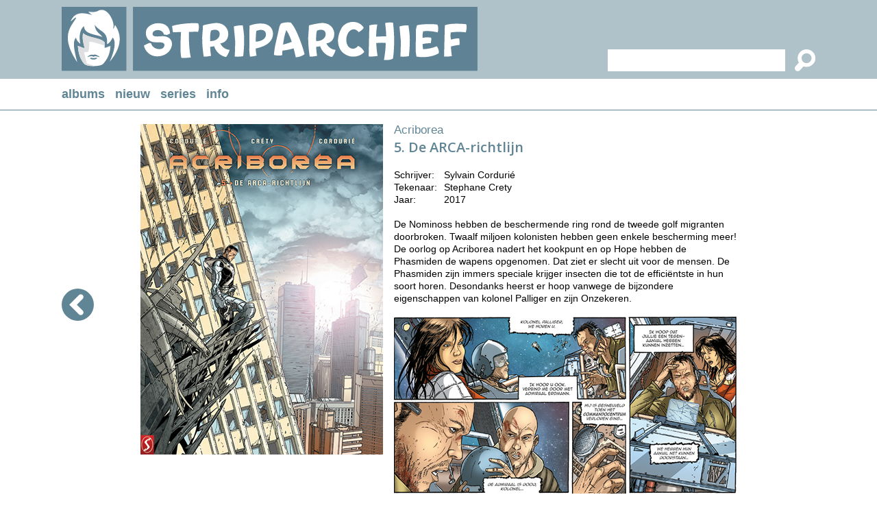

--- FILE ---
content_type: text/html
request_url: https://www.striparchief.nl/a/1184/acriborea/de-arca-richtlijn
body_size: 45520
content:



<!DOCTYPE html PUBLIC "-//W3C//DTD XHTML 1.0 Transitional//EN" "http://www.w3.org/TR/xhtml1/DTD/xhtml1-transitional.dtd">

<html xmlns="http://www.w3.org/1999/xhtml">

<head>
<title>De ARCA-richtlijn | Acriborea | Striparchief</title>

<meta name="description" content="De Nominoss hebben de beschermende ring rond de tweede golf migranten doorbroken. Twaalf miljoen kolonisten hebben geen enkele bescherming meer! De oorlog op Ac" />

<meta http-equiv="content-type" content="text/html; charset=UTF-8" />

<link href="https://fonts.googleapis.com/css?family=Open+Sans:400italic,600italic,400,600&amp;subset=latin,latin-ext" rel="stylesheet" type="text/css">

<style type="text/css">

a:link		{color: #608595; text-decoration:none;}
a:active	{color: #608595; text-decoration:none;}
a:visited	{color: #608595; text-decoration:none;}
a:hover		{color: #608595; text-decoration:none;}

a.grijs:link	{color: #DDDDDD; text-decoration:none;}
a.grijs:active	{color: #DDDDDD; text-decoration:none;}
a.grijs:visited	{color: #DDDDDD; text-decoration:none;}
a.grijs:hover	{color: #DDDDDD; text-decoration:none;}

a.wit:link	{color: #FFFFFF; text-decoration:underline;}
a.wit:active	{color: #FFFFFF; text-decoration:underline;}
a.wit:visited	{color: #FFFFFF; text-decoration:underline;}
a.wit:hover	{color: #FFFFFF; text-decoration:underline;}

a.wit1:link	{color: #FFFFFF; text-decoration:none;}
a.wit1:active	{color: #FFFFFF; text-decoration:none;}
a.wit1:visited	{color: #FFFFFF; text-decoration:none;}
a.wit1:hover	{color: #FFFFFF; text-decoration:none;}

a.zwart:link	{color: #000000; text-decoration:none;}
a.zwart:active	{color: #000000; text-decoration:none;}
a.zwart:visited	{color: #000000; text-decoration:none;}
a.zwart:hover	{color: #000000; text-decoration:none;}

a.zwart1:link		{color: #000000; text-decoration:none;}
a.zwart1:active		{color: #000000; text-decoration:none;}
a.zwart1:visited	{color: #000000; text-decoration:none;}
a.zwart1:hover		{color: #608595; text-decoration:underline;}

html{overflow-y:scroll;}

html, body
{	background-Color:#FFFFFF;
	margin: 0px;
	padding: 0px;
	font-family: Verdana, Arial, Helvetica, sans-serif;
	font-size: 14px;
	line-height:18px;
	height: 100%;
	-webkit-overflow-scrolling: auto;}
	

h1	{font-family: "Open Sans", sans-serif; font-size:20px; line-height:22px; color:#608595;
	 font-weight:bold;
    	 margin-top:0px;
    	 margin-bottom:20px;}
    	 
  	 
table   {border:0;border-spacing:0px;}
td	{padding: 0px;}

.groen17 {font-size:17px; color:#608595;}
.groen18 {font-size:18px; color:#608595;}

.wit14 {font-size:14px; color:#FFFFFF;}

.float_blok1 {float:left; margin:0px 6px 12px 6px;}

.float_blok2 {float:left; margin:0px 6px 11px 5px;}

.float_blok3 {float:left; margin:0px 5px 10px 5px;}

.standaard_kolom {width:1100px;}

.textinput_zoek1 {font-size: 14px; font-family: Verdana, Arial, Helvetica, sans-serif;
	   	  -webkit-border-radius:0px; -webkit-appearance: none; outline:0;
		  border-style:solid; border-width:0px; border-color:#FFFFFF;}
		  
.achtergrond_links  {height:426px; 
		     background-image: url(https://www.striparchief.nl/images/achtergrond_links.jpg);
	             background-repeat: no-repeat;
	             background-position: left top;}
	            
.achtergrond_rechts {height:426px; 
		     background-image: url(https://www.striparchief.nl/images/achtergrond_rechts.jpg);
	             background-repeat: no-repeat;
	             background-position: right top;}
	             
.achtergrond_footer {background-image: url(https://www.striparchief.nl/images/bg_footer.jpg);
	             background-repeat: repeat;
	             background-position: right top;}
	             
.submenu_mobiel  {background-color:#FFFFFF;}
	             
.schaduw {box-shadow: 0px 3px 15px #333333;}	             
	
.meerpaginas_aan {padding:6px 10px 6px 10px; background-Color:#3B5868; color:#FFFFFF; font-size: 13px;}
.meerpaginas_uit {padding:6px 10px 6px 10px; background-Color:#608595; color:#FFFFFF; font-size: 13px;} 
  
</style>

<meta http-equiv="imagetoolbar" content="no" />

<meta name="viewport" content="initial-scale=1, maximum-scale=1" />

<meta name="format-detection" content="telephone=no" />

<link rel="shortcut icon" href="https://www.striparchief.nl/images/logo.ico" /><script language="JavaScript" type="text/javascript">
<!--

function iOS() {

  var iDevices = [
    'iPad Simulator',
    'iPhone Simulator',
    'iPod Simulator',
    'iPad',
    'iPhone',
    'iPod'
  ];

  while (iDevices.length) {
    if (navigator.platform === iDevices.pop()){ return true; }
  }

  return false;
}


function getBrowser(id) {
  var scrOfX = 0, scrOfY = 0;
  if( typeof( window.pageYOffset ) == 'number' ) {
    //Netscape compliant
    scrOfY = window.pageYOffset;
    scrOfX = window.pageXOffset;
  } else if( document.body && ( document.body.scrollLeft || document.body.scrollTop ) ) {
    //DOM compliant
    scrOfY = document.body.scrollTop;
    scrOfX = document.body.scrollLeft;
  } else if( document.documentElement && ( document.documentElement.scrollLeft || document.documentElement.scrollTop ) ) {
    //IE6 standards compliant mode
    scrOfY = document.documentElement.scrollTop;
    scrOfX = document.documentElement.scrollLeft;
  }
  
  if (id=="scrollX") {return scrOfX}
  if (id=="scrollY") {return scrOfY}

  var myWidth = 0, myHeight = 0;
  
  if (iOS()) {
  
  if (window.orientation == "0" || window.orientation == "180")
  {myWidth = screen.width;
   myHeight = screen.height;}
  else
  {myWidth = screen.height;
   myHeight = screen.width;} 
    }
  
 else if( typeof( window.innerWidth ) == 'number' ) {
    //Non-IE
    myWidth = window.innerWidth;
    myHeight = window.innerHeight;
  } else if( document.documentElement && ( document.documentElement.clientWidth || document.documentElement.clientHeight ) ) {
    //IE 6+ in 'standards compliant mode'
    myWidth = document.documentElement.clientWidth;
    myHeight = document.documentElement.clientHeight;
  } else if( document.body && ( document.body.clientWidth || document.body.clientHeight ) ) {
    //IE 4 compatible
    myWidth = document.body.clientWidth;
    myHeight = document.body.clientHeight;
  }

  if (id=="innerH") {return myHeight}
  if (id=="innerW") {return myWidth}


	if (id=="bodyH")
    {var DH = document;
    return Math.max(
        Math.max(DH.body.scrollHeight, DH.documentElement.scrollHeight),
        Math.max(DH.body.offsetHeight, DH.documentElement.offsetHeight),
        Math.max(DH.body.clientHeight, DH.documentElement.clientHeight)
    );
    }

	if (id=="bodyW")
 	{var DW = document;
    return Math.max(
        Math.max(DW.body.scrollWidth, DW.documentElement.scrollWidth),
        Math.max(DW.body.offsetWidth, DW.documentElement.offsetWidth),
        Math.max(DW.body.clientWidth, DW.documentElement.clientWidth)
    );
    }
}

//-->
</script><script language="JavaScript" type="text/javascript">
<!--

function iOS() {

  var iDevices = [
    'iPad Simulator',
    'iPhone Simulator',
    'iPod Simulator',
    'iPad',
    'iPhone',
    'iPod'
  ];

  while (iDevices.length) {
    if (navigator.platform === iDevices.pop()){ return true; }
  }

  return false;
}


function getBrowser(id) {
  var scrOfX = 0, scrOfY = 0;
  if( typeof( window.pageYOffset ) == 'number' ) {
    //Netscape compliant
    scrOfY = window.pageYOffset;
    scrOfX = window.pageXOffset;
  } else if( document.body && ( document.body.scrollLeft || document.body.scrollTop ) ) {
    //DOM compliant
    scrOfY = document.body.scrollTop;
    scrOfX = document.body.scrollLeft;
  } else if( document.documentElement && ( document.documentElement.scrollLeft || document.documentElement.scrollTop ) ) {
    //IE6 standards compliant mode
    scrOfY = document.documentElement.scrollTop;
    scrOfX = document.documentElement.scrollLeft;
  }
  
  if (id=="scrollX") {return scrOfX}
  if (id=="scrollY") {return scrOfY}

  var myWidth = 0, myHeight = 0;
  
  if (iOS()) {
  
  if (window.orientation == "0" || window.orientation == "180")
  {myWidth = screen.width;
   myHeight = screen.height;}
  else
  {myWidth = screen.height;
   myHeight = screen.width;} 
    }
  
 else if( typeof( window.innerWidth ) == 'number' ) {
    //Non-IE
    myWidth = window.innerWidth;
    myHeight = window.innerHeight;
  } else if( document.documentElement && ( document.documentElement.clientWidth || document.documentElement.clientHeight ) ) {
    //IE 6+ in 'standards compliant mode'
    myWidth = document.documentElement.clientWidth;
    myHeight = document.documentElement.clientHeight;
  } else if( document.body && ( document.body.clientWidth || document.body.clientHeight ) ) {
    //IE 4 compatible
    myWidth = document.body.clientWidth;
    myHeight = document.body.clientHeight;
  }

  if (id=="innerH") {return myHeight}
  if (id=="innerW") {return myWidth}


	if (id=="bodyH")
    {var DH = document;
    return Math.max(
        Math.max(DH.body.scrollHeight, DH.documentElement.scrollHeight),
        Math.max(DH.body.offsetHeight, DH.documentElement.offsetHeight),
        Math.max(DH.body.clientHeight, DH.documentElement.clientHeight)
    );
    }

	if (id=="bodyW")
 	{var DW = document;
    return Math.max(
        Math.max(DW.body.scrollWidth, DW.documentElement.scrollWidth),
        Math.max(DW.body.offsetWidth, DW.documentElement.offsetWidth),
        Math.max(DW.body.clientWidth, DW.documentElement.clientWidth)
    );
    }
}

//-->
</script>

<script language="JavaScript" type="text/javascript">
<!--

var menumobielAan = "0"

function show_menumobiel()
{if (menumobielAan == "1")
{document.getElementById("div_menumobiel").style.display = "none";
 menumobielAan = "0";}
 else
{document.getElementById("div_menumobiel").style.display = "block";
 menumobielAan = "1";}}

function open_waarschuwing(tekst)
{document.getElementById("waarschuwing_tekst").innerHTML = tekst;
 document.getElementById("waarschuwing_popup").style.top = getBrowser("innerH")/2 + getBrowser("scrollY") - 100 + "px";
 document.getElementById("waarschuwing_popup").style.left = (getBrowser("innerW")-250)/2 + "px";
 document.getElementById("waarschuwing_popup").style.display = "block";}

function sluit_waarschuwing()
{document.getElementById("waarschuwing_popup").style.display = "none";}


function breedte_pagina()
{var schermbreedte = document.documentElement.clientWidth || document.body.clientWidth;

if (schermbreedte >= 1150)

{var x = document.getElementsByClassName("standaard_kolom");
var i;
for (i = 0; i < x.length; i++)
{document.getElementsByClassName("standaard_kolom")[i].style.width = "1100px";}

document.getElementById("logo_balk").style.height = "115px";
document.getElementById("logo_striparchief").style.width = "607px";
document.getElementById("zoek_normaal").style.display = "block";
document.getElementById("zoek_tablet").style.display = "none";
document.getElementById("zoek_mobiel").style.display = "none";
document.getElementById("topmenu_balk").style.display = "block";
document.getElementById("hoofdkolom").style.width = "1110px";
document.getElementById("footer_links").style.width = "550px";
document.getElementById("footer_rechts").style.width = "550px";
document.getElementById("footer_normaal").style.display = "block";
document.getElementById("footer_mobiel").style.display = "none";
 if (schermbreedte >= 1800)
{document.getElementById("achtergrond1").style.width = (schermbreedte - 1130) / 2 + "px";
 document.getElementById("achtergrond2").style.width = (schermbreedte - 1130) / 2 + "px";
 document.getElementById("achtergrond1").style.display = "block";
 document.getElementById("achtergrond2").style.display = "block";}
 else
{document.getElementById("achtergrond1").style.width = "0px";
 document.getElementById("achtergrond2").style.width = "0px";
 document.getElementById("achtergrond1").style.display = "none";
 document.getElementById("achtergrond2").style.display = "none";}}


if (schermbreedte >= 936 && schermbreedte < 1150)

{var x = document.getElementsByClassName("standaard_kolom");
var i;
for (i = 0; i < x.length; i++)
{document.getElementsByClassName("standaard_kolom")[i].style.width = "870px";}

document.getElementById("logo_balk").style.height = "98px";
document.getElementById("logo_striparchief").style.width = "500px";
document.getElementById("zoek_normaal").style.display = "block";
document.getElementById("zoek_tablet").style.display = "none";
document.getElementById("zoek_mobiel").style.display = "none";
document.getElementById("topmenu_balk").style.display = "block";
document.getElementById("hoofdkolom").style.width = "880px";
document.getElementById("footer_links").style.width = "435px";
document.getElementById("footer_rechts").style.width = "435px";
document.getElementById("footer_normaal").style.display = "block";
document.getElementById("footer_mobiel").style.display = "none";
document.getElementById("achtergrond1").style.width = "0px";
document.getElementById("achtergrond2").style.width = "0px";
document.getElementById("achtergrond1").style.display = "none";
document.getElementById("achtergrond2").style.display = "none";}


if (schermbreedte >= 550 && schermbreedte < 936)

{var x = document.getElementsByClassName("standaard_kolom");
var i;
for (i = 0; i < x.length; i++)
{document.getElementsByClassName("standaard_kolom")[i].style.width = "500px";}

document.getElementById("logo_balk").style.height = "140px";
document.getElementById("logo_striparchief").style.width = "500px";
document.getElementById("zoek_normaal").style.display = "none";
document.getElementById("zoek_tablet").style.display = "block";
document.getElementById("zoek_mobiel").style.display = "none";
document.getElementById("topmenu_balk").style.display = "block";
document.getElementById("hoofdkolom").style.width = "510px";
document.getElementById("footer_normaal").style.display = "none";
document.getElementById("footer_mobiel").style.display = "block";
document.getElementById("achtergrond1").style.width = "0px";
document.getElementById("achtergrond2").style.width = "0px";
document.getElementById("achtergrond1").style.display = "none";
document.getElementById("achtergrond2").style.display = "none";}



if (schermbreedte < 550)

{var x = document.getElementsByClassName("standaard_kolom");
var i;
for (i = 0; i < x.length; i++)
{document.getElementsByClassName("standaard_kolom")[i].style.width = "300px";}

document.getElementById("logo_balk").style.height = "102px";
document.getElementById("logo_striparchief").style.width = "300px";
document.getElementById("zoek_normaal").style.display = "none";
document.getElementById("zoek_tablet").style.display = "none";
document.getElementById("zoek_mobiel").style.display = "block";
document.getElementById("topmenu_balk").style.display = "none";
document.getElementById("hoofdkolom").style.width = "310px";
document.getElementById("footer_normaal").style.display = "none";
document.getElementById("footer_mobiel").style.display = "block";
document.getElementById("achtergrond1").style.width = "0px";
document.getElementById("achtergrond2").style.width = "0px";
document.getElementById("achtergrond1").style.display = "none";
document.getElementById("achtergrond2").style.display = "none";}



}

//-->
</script><script language="JavaScript" type="text/javascript">
<!--

function verplaats_blokken()

{var schermbreedte = document.documentElement.clientWidth || document.body.clientWidth;

breedte_pagina()

if (schermbreedte >= 1150)

{document.getElementById("template1").style.display = "block";
 document.getElementById("template2").style.display = "none";
 document.getElementById("template3").style.display = "none";
 document.getElementById("template4").style.display = "none";

 document.getElementById("album_pijl_links").style.display = "block";
 document.getElementById("album_pijl_rechts").style.display = "block";
 document.getElementById("album_voorbeeld").style.display = "block";

 document.getElementById("album_lijst1").style.display = "block";
 document.getElementById("album_lijst3").style.display = "none";
 document.getElementById("album_lijst4").style.display = "none";

 document.getElementById("template1_cover").appendChild(document.getElementById("album_cover"));
 document.getElementById("template1_tekst").appendChild(document.getElementById("album_tekst"));
 document.getElementById("template1_tekst").appendChild(document.getElementById("album_voorbeeld"));
 document.getElementById("template1_pijl_links").appendChild(document.getElementById("album_pijl_links"));
 document.getElementById("template1_pijl_rechts").appendChild(document.getElementById("album_pijl_rechts"));
 document.getElementById("template1_lijst").appendChild(document.getElementById("album_lijst1"));}


if (schermbreedte >= 936 && schermbreedte < 1150)

{document.getElementById("template1").style.display = "none";
 document.getElementById("template2").style.display = "block";
 document.getElementById("template3").style.display = "none";
 document.getElementById("template4").style.display = "none";

 document.getElementById("album_pijl_links").style.display = "none";
 document.getElementById("album_pijl_rechts").style.display = "none";
 document.getElementById("album_voorbeeld").style.display = "block";

 document.getElementById("album_lijst1").style.display = "block";
 document.getElementById("album_lijst3").style.display = "none";
 document.getElementById("album_lijst4").style.display = "none";

 document.getElementById("template2_cover").appendChild(document.getElementById("album_cover"));
 document.getElementById("template2_tekst").appendChild(document.getElementById("album_tekst"));
 document.getElementById("template2_tekst").appendChild(document.getElementById("album_voorbeeld"));
 document.getElementById("template2_lijst").appendChild(document.getElementById("album_lijst1"));}


if (schermbreedte >= 550 && schermbreedte < 936)

{document.getElementById("template1").style.display = "none";
 document.getElementById("template2").style.display = "none";
 document.getElementById("template3").style.display = "block";
 document.getElementById("template4").style.display = "none";

 document.getElementById("album_pijl_links").style.display = "block";
 document.getElementById("album_pijl_rechts").style.display = "block";
 document.getElementById("album_voorbeeld").style.display = "block";

 document.getElementById("album_lijst1").style.display = "none";
 document.getElementById("album_lijst3").style.display = "block";
 document.getElementById("album_lijst4").style.display = "none";

 document.getElementById("template3_cover").appendChild(document.getElementById("album_cover"));
 document.getElementById("template3_tekst").appendChild(document.getElementById("album_tekst"));
 document.getElementById("template3_tekst").appendChild(document.getElementById("album_voorbeeld"));
 document.getElementById("template3_pijl_links").appendChild(document.getElementById("album_pijl_links"));
 document.getElementById("template3_pijl_rechts").appendChild(document.getElementById("album_pijl_rechts"));
 document.getElementById("template3_lijst").appendChild(document.getElementById("album_lijst3"));}



if (schermbreedte < 550)

{document.getElementById("template1").style.display = "none";
 document.getElementById("template2").style.display = "none";
 document.getElementById("template3").style.display = "none";
 document.getElementById("template4").style.display = "block";

 document.getElementById("album_pijl_links").style.display = "none";
 document.getElementById("album_pijl_rechts").style.display = "none";
 document.getElementById("album_voorbeeld").style.display = "none";

 document.getElementById("album_lijst1").style.display = "none";
 document.getElementById("album_lijst3").style.display = "none";
 document.getElementById("album_lijst4").style.display = "block";

 document.getElementById("template4_cover").appendChild(document.getElementById("album_cover"));
 document.getElementById("template4_tekst").appendChild(document.getElementById("album_tekst"));
 document.getElementById("template4_lijst").appendChild(document.getElementById("album_lijst4"));}

 document.getElementById("container").style.display = "block";

}


function leftArrowPressed()
{
 location.href="https://www.striparchief.nl/a/1183/acriborea/de-zwermen";
 }

function rightArrowPressed()
{}

document.onkeydown = function(evt)
{evt = evt || window.event;
 switch (evt.keyCode)
{case 37:leftArrowPressed();break;
 case 38:topArrowPressed();break;
 case 39:rightArrowPressed();break;
 case 40:downArrowPressed();break;}};


window.onload = verplaats_blokken
window.onresize = verplaats_blokken
window.onorientationchange = verplaats_blokken

//-->
</script>

</head>

<body>

<div style="display:none;" id="container">

<table style="width:100%;">
<tr><td height="115" bgcolor="#AFC2C9" align="center" id="logo_balk">

	<table><tr><td class="standaard_kolom">

<table style="width:100%;"><tr><td><a href="https://www.striparchief.nl"><img src="https://www.striparchief.nl/images/logo.svg" border="0" alt="" id="logo_striparchief" /></a></td>
<td valign="bottom">

<form method="post" action="https://www.striparchief.nl/p/5/striparchief/zoeken" name="zoekformulier1" style="padding:0px;margins:0px;">

<table align="right" id="zoek_normaal"><tr><td width="5" height="32" bgcolor="#FFFFFF"></td>
<td bgcolor="#FFFFFF"><input type="text" name="keywords" class="textinput_zoek1" value="" style="width:250px;" /></td>
<td width="44" align="right" style="cursor:pointer;"
onclick="zoekformulier1.submit()"><img src="https://www.striparchief.nl/images/loepje.svg" border="0" alt="" style="height:32px;" /></td></tr></table>

</form>

</td></tr>

<tr><td colspan="2">

<form method="post" action="https://www.striparchief.nl/p/5/striparchief/zoeken" name="zoekformulier2" style="padding:0px;margins:0px;">

<table id="zoek_tablet" align="right">
<tr><td height="10" colspan="4"></td></tr>
<tr><td width="5" height="32" bgcolor="#FFFFFF"></td>
<td bgcolor="#FFFFFF"><input type="text" name="keywords" class="textinput_zoek1" value="" style="width:250px;" /></td>
<td width="44" align="right" style="cursor:pointer;"
onclick="zoekformulier2.submit()"><img src="https://www.striparchief.nl/images/loepje.svg" border="0" alt="" style="height:32px;" /></td></tr></table>

</form>

</td></tr>

<tr><td colspan="2">

<form method="post" action="https://www.striparchief.nl/p/5/striparchief/zoeken" name="zoekformulier3" style="padding:0px;margins:0px;">

<table style="width:100%;" id="zoek_mobiel">
<tr><td height="8" colspan="5"></td></tr>
<tr><td width="40" align="left" style="cursor:pointer;"
onclick="zoekformulier3.submit()"><img src="https://www.striparchief.nl/images/loepje.svg" border="0" alt="" style="height:32px;" /></td>
<td width="5" height="32" bgcolor="#FFFFFF"></td>
<td width="200" bgcolor="#FFFFFF"><input type="text" name="keywords" class="textinput_zoek1" value="" style="width:195px;" /></td>
<td width="55" align="right"><img src="https://www.striparchief.nl/images/menu.svg" border="0" alt="" style="height:32px;cursor:pointer;"
onclick="show_menumobiel()" /></td></tr></table>

</form>

</td></tr></table>

	</td></tr></table></td></tr>
<tr><td height="45" align="center" id="topmenu_balk">	<table><tr><td class="standaard_kolom">

<table><tr>



<td class="groen18"><b><a href="https://www.striparchief.nl/p/2/albums/overzicht">albums</a></b></td>

	<td width="15"></td>



<td height="45" class="groen18"><b><a href="https://www.striparchief.nl/p/1/albums/nieuw">nieuw</a></b></td>

	<td width="15"></td>



<td class="groen18"><b><a href="https://www.striparchief.nl/p/3/striparchief/series">series</a></b></td>

	<td width="15"></td>



<td class="groen18"><b><a href="https://www.striparchief.nl/p/4/striparchief/info">info</a></b></td>

</tr></table>

	</td></tr></table></td></tr>
<tr><td height="1" bgcolor="#608595"></td></tr>
<tr><td valign="top">

<table style="width:100%;"><tr><td valign="top">

<table><tr><td class="achtergrond_links" id="achtergrond1"></td></tr></table>

</td><td width="10"></td><td id="hoofdkolom" valign="top"><table width="1100" align="center" id="template1">
<tr><td width="1100" height="20" colspan="5"></td></tr>
<tr><td width="115" align="left" valign="top"><table><tr><td height="240"></td></tr>
<tr><td id="template1_pijl_links"></td></tr></table></td>

<td width="354" valign="top" id="template1_cover"></td>

<td width="16"></td>

<td width="500" valign="top" id="template1_tekst"></td>

<td width="115" align="right" valign="top"><table><tr><td height="240"></td></tr>
<tr><td id="template1_pijl_rechts"></td></tr></table></td></tr>

<tr><td width="1100" height="10" colspan="5"></td></tr>



<tr><td width="115"></td><td width="870" height="1" colspan="3" bgcolor="#DDDDDD"></td><td width="115"></td></tr>

<tr><td width="1100" height="10" colspan="5"></td></tr>



</table>

<table align="center"><tr><td width="110"></td><td width="880" id="template1_lijst"></td><td width="110"></td></tr></table><table width="880" align="center" id="template2">
<tr><td height="20" colspan="5"></td></tr>
<tr><td width="5"></td>

<td width="354" valign="top" id="template2_cover"></td>

<td width="16"></td>

<td width="500" valign="top" id="template2_tekst"></td>

<td width="5"></td></tr>

<tr><td height="10" colspan="5"></td></tr>



<tr><td width="5"></td><td width="870" height="1" colspan="3" bgcolor="#DDDDDD"></td><td width="5"></td></tr>



<tr><td height="10" colspan="5"></td></tr>

<tr><td width="880" colspan="5" id="template2_lijst"></td></tr>

</table><table width="510" align="center" id="template3">
<tr><td height="20" colspan="5"></td></tr>
<tr><td width="5"></td><td width="73" align="left" valign="top"><table><tr><td height="240"></td></tr>
<tr><td id="template3_pijl_links"></td></tr></table></td>

<td width="354" id="template3_cover"></td>

<td width="73" align="right" valign="top"><table><tr><td height="240"></td></tr>
<tr><td id="template3_pijl_rechts"></td></tr></table></td>

<td width="5"></td></tr>

<tr><td height="15" colspan="5"></td></tr>

<tr><td width="5"></td><td width="500" colspan="3" id="template3_tekst"></td><td width="5"></td></tr>

<tr><td height="10" colspan="5"></td></tr>



<tr><td width="5"></td><td width="500" height="1" colspan="3" bgcolor="#DDDDDD"></td><td width="5"></td></tr>

<tr><td height="10" colspan="5"></td></tr>



<tr><td width="510" colspan="5" id="template3_lijst"></td></tr>

</table><table width="310" align="center" id="template4">
<tr><td height="20" colspan="3"></td></tr>
<tr><td width="5"></td><td width="300" id="template4_cover"></td><td width="5"></td></tr>

<tr><td colspan="3" height="15"></td></tr>

<tr><td width="5"></td><td width="300" id="template4_tekst"></td><td width="5"></td></tr>

<tr><td colspan="3" height="10"></td></tr>



<tr><td width="5"></td><td width="300" height="1" bgcolor="#DDDDDD"></td><td width="5"></td></tr>

<tr><td height="10" colspan="3"></td></tr>



<tr><td width="300" colspan="3" id="template4_lijst"></td></tr>

</table><div id="album_cover">

<img src="https://www.striparchief.nl/upload/albums/1184.jpg" border="0" alt="De ARCA-richtlijn | Acriborea | Striparchief" title="De ARCA-richtlijn | Acriborea | Striparchief" style="width:100%;" />

</div><div id="album_tekst">



<table>
<tr><td class="groen17">Acriborea</td></tr>
<tr><td height="5"></td></tr></table>



<h1>5. De ARCA-richtlijn</h1>


<table>
<tr><td valign="top">Schrijver:</td><td width="10"></td><td>Sylvain Cordurié</td></tr>
<tr><td valign="top">Tekenaar:</td><td width="10"></td><td>Stephane Crety</td></tr>
<tr><td>Jaar:</td><td width="10"></td><td>2017</td></tr>
</table><br />

De Nominoss hebben de beschermende ring rond de tweede golf migranten doorbroken. Twaalf miljoen kolonisten hebben geen enkele bescherming meer! De oorlog op Acriborea nadert het kookpunt en op Hope hebben de Phasmiden de wapens opgenomen. Dat ziet er slecht uit voor de mensen. De Phasmiden zijn immers speciale krijger insecten die tot de efficiëntste in hun soort horen. Desondanks heerst er hoop vanwege de bijzondere eigenschappen van kolonel Palliger en zijn Onzekeren.<br />


</div><div id="album_voorbeeld">


<br /><img src="https://www.striparchief.nl/upload/album_voorbeelden/1184.jpg" border="0" alt="De ARCA-richtlijn | Acriborea | Striparchief" title="De ARCA-richtlijn | Acriborea | Striparchief" /><br />


</div><div id="album_pijl_links">


<a href="https://www.striparchief.nl/a/1183/acriborea/de-zwermen"><img src="https://www.striparchief.nl/images/terug.svg" border="0" alt="" /></a>


</div><div id="album_pijl_rechts">



</div><div id="album_lijst1">



<table class="float_blok3">
<tr><td style="cursor:pointer;width:166px;height:220px;background-image: url(https://www.striparchief.nl/upload/albums/1184.jpg);
-webkit-background-size:cover;-moz-background-size:cover;-o-background-size:cover;background-size:cover;background-position:center;"
onclick="location.href='https://www.striparchief.nl/a/1184/acriborea/de-arca-richtlijn'"></td></tr>
<tr><td width="166" height="24" bgcolor="#DDDDDD">

	<table border="0" cellpadding="0" cellspacing="0"><tr><td width="10"></td>
	<td width="156"><div style="width:156px;height:24px;overflow:hidden;"><table border="0" cellpadding="0" cellspacing="0">
	<tr><td height="24" style="font-size:11px;white-space:nowrap;"><a class="zwart" href="https://www.striparchief.nl/a/1184/acriborea/de-arca-richtlijn">5. De ARCA-richtlijn</a></td></tr></table></div></td></tr></table>

</td></tr></table>



<table class="float_blok3">
<tr><td style="cursor:pointer;width:166px;height:220px;background-image: url(https://www.striparchief.nl/upload/albums/1183.jpg);
-webkit-background-size:cover;-moz-background-size:cover;-o-background-size:cover;background-size:cover;background-position:center;"
onclick="location.href='https://www.striparchief.nl/a/1183/acriborea/de-zwermen'"></td></tr>
<tr><td width="166" height="24" bgcolor="#DDDDDD">

	<table border="0" cellpadding="0" cellspacing="0"><tr><td width="10"></td>
	<td width="156"><div style="width:156px;height:24px;overflow:hidden;"><table border="0" cellpadding="0" cellspacing="0">
	<tr><td height="24" style="font-size:11px;white-space:nowrap;"><a class="zwart" href="https://www.striparchief.nl/a/1183/acriborea/de-zwermen">4. De zwermen</a></td></tr></table></div></td></tr></table>

</td></tr></table>



<table class="float_blok3">
<tr><td style="cursor:pointer;width:166px;height:220px;background-image: url(https://www.striparchief.nl/upload/albums/1182.jpg);
-webkit-background-size:cover;-moz-background-size:cover;-o-background-size:cover;background-size:cover;background-position:center;"
onclick="location.href='https://www.striparchief.nl/a/1182/acriborea/miljoenen-zonnen'"></td></tr>
<tr><td width="166" height="24" bgcolor="#DDDDDD">

	<table border="0" cellpadding="0" cellspacing="0"><tr><td width="10"></td>
	<td width="156"><div style="width:156px;height:24px;overflow:hidden;"><table border="0" cellpadding="0" cellspacing="0">
	<tr><td height="24" style="font-size:11px;white-space:nowrap;"><a class="zwart" href="https://www.striparchief.nl/a/1182/acriborea/miljoenen-zonnen">3. Miljoenen zonnen</a></td></tr></table></div></td></tr></table>

</td></tr></table>



<table class="float_blok3">
<tr><td style="cursor:pointer;width:166px;height:220px;background-image: url(https://www.striparchief.nl/upload/albums/1181.jpg);
-webkit-background-size:cover;-moz-background-size:cover;-o-background-size:cover;background-size:cover;background-position:center;"
onclick="location.href='https://www.striparchief.nl/a/1181/acriborea/de-puinhopen-van-de-areopaag'"></td></tr>
<tr><td width="166" height="24" bgcolor="#DDDDDD">

	<table border="0" cellpadding="0" cellspacing="0"><tr><td width="10"></td>
	<td width="156"><div style="width:156px;height:24px;overflow:hidden;"><table border="0" cellpadding="0" cellspacing="0">
	<tr><td height="24" style="font-size:11px;white-space:nowrap;"><a class="zwart" href="https://www.striparchief.nl/a/1181/acriborea/de-puinhopen-van-de-areopaag">2. De puinhopen van de areopaag</a></td></tr></table></div></td></tr></table>

</td></tr></table>



<table class="float_blok3">
<tr><td style="cursor:pointer;width:166px;height:220px;background-image: url(https://www.striparchief.nl/upload/albums/1180.jpg);
-webkit-background-size:cover;-moz-background-size:cover;-o-background-size:cover;background-size:cover;background-position:center;"
onclick="location.href='https://www.striparchief.nl/a/1180/acriborea/de-onzekere'"></td></tr>
<tr><td width="166" height="24" bgcolor="#DDDDDD">

	<table border="0" cellpadding="0" cellspacing="0"><tr><td width="10"></td>
	<td width="156"><div style="width:156px;height:24px;overflow:hidden;"><table border="0" cellpadding="0" cellspacing="0">
	<tr><td height="24" style="font-size:11px;white-space:nowrap;"><a class="zwart" href="https://www.striparchief.nl/a/1180/acriborea/de-onzekere">1. De onzekere</a></td></tr></table></div></td></tr></table>

</td></tr></table>



</div>

<div id="album_lijst3">



<table class="float_blok3">
<tr><td style="cursor:pointer;width:160px;height:223px;background-image: url(https://www.striparchief.nl/upload/albums/1184.jpg);
-webkit-background-size:cover;-moz-background-size:cover;-o-background-size:cover;background-size:cover;background-position:center;"
onclick="location.href='https://www.striparchief.nl/a/1184/acriborea/de-arca-richtlijn'"></td></tr>
<tr><td width="160" height="24" bgcolor="#DDDDDD">

	<table border="0" cellpadding="0" cellspacing="0"><tr><td width="10"></td>
	<td width="150"><div style="width:150px;height:24px;overflow:hidden;"><table border="0" cellpadding="0" cellspacing="0">
	<tr><td height="24" style="font-size:11px;white-space:nowrap;"><a class="zwart" href="https://www.striparchief.nl/a/1184/acriborea/de-arca-richtlijn">5. De ARCA-richtlijn</a></td></tr></table></div></td></tr></table>

</td></tr></table>



<table class="float_blok3">
<tr><td style="cursor:pointer;width:160px;height:223px;background-image: url(https://www.striparchief.nl/upload/albums/1183.jpg);
-webkit-background-size:cover;-moz-background-size:cover;-o-background-size:cover;background-size:cover;background-position:center;"
onclick="location.href='https://www.striparchief.nl/a/1183/acriborea/de-zwermen'"></td></tr>
<tr><td width="160" height="24" bgcolor="#DDDDDD">

	<table border="0" cellpadding="0" cellspacing="0"><tr><td width="10"></td>
	<td width="150"><div style="width:150px;height:24px;overflow:hidden;"><table border="0" cellpadding="0" cellspacing="0">
	<tr><td height="24" style="font-size:11px;white-space:nowrap;"><a class="zwart" href="https://www.striparchief.nl/a/1183/acriborea/de-zwermen">4. De zwermen</a></td></tr></table></div></td></tr></table>

</td></tr></table>



<table class="float_blok3">
<tr><td style="cursor:pointer;width:160px;height:223px;background-image: url(https://www.striparchief.nl/upload/albums/1182.jpg);
-webkit-background-size:cover;-moz-background-size:cover;-o-background-size:cover;background-size:cover;background-position:center;"
onclick="location.href='https://www.striparchief.nl/a/1182/acriborea/miljoenen-zonnen'"></td></tr>
<tr><td width="160" height="24" bgcolor="#DDDDDD">

	<table border="0" cellpadding="0" cellspacing="0"><tr><td width="10"></td>
	<td width="150"><div style="width:150px;height:24px;overflow:hidden;"><table border="0" cellpadding="0" cellspacing="0">
	<tr><td height="24" style="font-size:11px;white-space:nowrap;"><a class="zwart" href="https://www.striparchief.nl/a/1182/acriborea/miljoenen-zonnen">3. Miljoenen zonnen</a></td></tr></table></div></td></tr></table>

</td></tr></table>



<table class="float_blok3">
<tr><td style="cursor:pointer;width:160px;height:223px;background-image: url(https://www.striparchief.nl/upload/albums/1181.jpg);
-webkit-background-size:cover;-moz-background-size:cover;-o-background-size:cover;background-size:cover;background-position:center;"
onclick="location.href='https://www.striparchief.nl/a/1181/acriborea/de-puinhopen-van-de-areopaag'"></td></tr>
<tr><td width="160" height="24" bgcolor="#DDDDDD">

	<table border="0" cellpadding="0" cellspacing="0"><tr><td width="10"></td>
	<td width="150"><div style="width:150px;height:24px;overflow:hidden;"><table border="0" cellpadding="0" cellspacing="0">
	<tr><td height="24" style="font-size:11px;white-space:nowrap;"><a class="zwart" href="https://www.striparchief.nl/a/1181/acriborea/de-puinhopen-van-de-areopaag">2. De puinhopen van de areopaag</a></td></tr></table></div></td></tr></table>

</td></tr></table>



<table class="float_blok3">
<tr><td style="cursor:pointer;width:160px;height:223px;background-image: url(https://www.striparchief.nl/upload/albums/1180.jpg);
-webkit-background-size:cover;-moz-background-size:cover;-o-background-size:cover;background-size:cover;background-position:center;"
onclick="location.href='https://www.striparchief.nl/a/1180/acriborea/de-onzekere'"></td></tr>
<tr><td width="160" height="24" bgcolor="#DDDDDD">

	<table border="0" cellpadding="0" cellspacing="0"><tr><td width="10"></td>
	<td width="150"><div style="width:150px;height:24px;overflow:hidden;"><table border="0" cellpadding="0" cellspacing="0">
	<tr><td height="24" style="font-size:11px;white-space:nowrap;"><a class="zwart" href="https://www.striparchief.nl/a/1180/acriborea/de-onzekere">1. De onzekere</a></td></tr></table></div></td></tr></table>

</td></tr></table>



</div>

<div id="album_lijst4">



<table class="float_blok3">
<tr><td style="cursor:pointer;width:145px;height:202px;background-image: url(https://www.striparchief.nl/upload/albums/1184.jpg);
-webkit-background-size:cover;-moz-background-size:cover;-o-background-size:cover;background-size:cover;background-position:center;"
onclick="location.href='https://www.striparchief.nl/a/1184/acriborea/de-arca-richtlijn'"></td></tr>
</table>



<table class="float_blok3">
<tr><td style="cursor:pointer;width:145px;height:202px;background-image: url(https://www.striparchief.nl/upload/albums/1183.jpg);
-webkit-background-size:cover;-moz-background-size:cover;-o-background-size:cover;background-size:cover;background-position:center;"
onclick="location.href='https://www.striparchief.nl/a/1183/acriborea/de-zwermen'"></td></tr>
</table>



<table class="float_blok3">
<tr><td style="cursor:pointer;width:145px;height:202px;background-image: url(https://www.striparchief.nl/upload/albums/1182.jpg);
-webkit-background-size:cover;-moz-background-size:cover;-o-background-size:cover;background-size:cover;background-position:center;"
onclick="location.href='https://www.striparchief.nl/a/1182/acriborea/miljoenen-zonnen'"></td></tr>
</table>



<table class="float_blok3">
<tr><td style="cursor:pointer;width:145px;height:202px;background-image: url(https://www.striparchief.nl/upload/albums/1181.jpg);
-webkit-background-size:cover;-moz-background-size:cover;-o-background-size:cover;background-size:cover;background-position:center;"
onclick="location.href='https://www.striparchief.nl/a/1181/acriborea/de-puinhopen-van-de-areopaag'"></td></tr>
</table>



<table class="float_blok3">
<tr><td style="cursor:pointer;width:145px;height:202px;background-image: url(https://www.striparchief.nl/upload/albums/1180.jpg);
-webkit-background-size:cover;-moz-background-size:cover;-o-background-size:cover;background-size:cover;background-position:center;"
onclick="location.href='https://www.striparchief.nl/a/1180/acriborea/de-onzekere'"></td></tr>
</table>



</div></td><td width="10"></td><td valign="top">

<table><tr><td class="achtergrond_rechts" id="achtergrond2"></td></tr></table>

</td></tr></table>

</td></tr>
<tr><td height="20"></td></tr>
<tr><td class="achtergrond_footer"><table align="center" class="standaard_kolom" id="footer_normaal">
<tr><td height="20" colspan="2"></td></tr>

<tr><td align="left" valign="top" id="footer_links">

	<table><tr><td width="50" valign="top"><img src="https://www.striparchief.nl/images/lampje.svg" border="0" alt="" /></td>
	<td class="wit14">Heb je aanvullingen of verbeteringen?<br />
	Stuur dan een e-mail naar <b><a class="wit" href="mailto:info@striparchief.nl">info@striparchief.nl</a></b></td></tr>
	</table>

</td><td align="right" valign="top" id="footer_rechts">

	<form method="post" action="https://www.striparchief.nl/aanmelden_nieuwsbrief.asp" target="iframe_formulier" name="nieuwsbrief1" style="padding:0px;margins:0px;">

	<!--<table><tr><td colspan="3" class="wit14">Schrijf je in voor onze nieuwsbrief:</td></tr>
	<tr><td height="10" colspan="3"></td></tr>
	<tr><td width="5" height="32" bgcolor="#FFFFFF"></td>
	<td bgcolor="#FFFFFF"><input type="text" name="emailadres" class="textinput_zoek1" value="" style="width:250px;" /></td>
	<td width="75" align="right" style="cursor:pointer;"
	onclick="nieuwsbrief1.submit()"><img src="https://www.striparchief.nl/images/newsletter.svg" border="0" alt="" /></td>
	</table>-->

	</form>

</td></tr>
<tr><td height="20" colspan="2"></td></tr></table>



<table align="center" class="standaard_kolom" id="footer_mobiel">
<tr><td height="20"></td></tr>

<tr><td>

	<table><tr><td width="50" valign="top"><img src="https://www.striparchief.nl/images/lampje.svg" border="0" alt="" /></td>
	<td class="wit14">Heb je aanvullingen of verbeteringen?<br />
	Stuur dan een e-mail naar <b><a class="wit" href="mailto:info@striparchief.nl">info@striparchief.nl</a></b></td></tr>
	</table>

</td></tr>
<tr><td height="20"></td></tr>
<tr><td>

	<form method="post" action="https://www.striparchief.nl/aanmelden_nieuwsbrief.asp" target="iframe_formulier" name="nieuwsbrief2" style="padding:0px;margins:0px;">

	<!--<table><tr><td colspan="3" class="wit14">Schrijf je in voor onze nieuwsbrief:</td></tr>
	<tr><td height="10" colspan="3"></td></tr>
	<tr><td width="5" height="32" bgcolor="#FFFFFF"></td>
	<td bgcolor="#FFFFFF"><input type="text" name="emailadres" class="textinput_zoek1" value="" style="width:220px;" /></td>
	<td width="75" align="right" style="cursor:pointer;"
	onclick="nieuwsbrief2.submit()"><img src="https://www.striparchief.nl/images/newsletter.svg" border="0" alt="" /></td>
	</table>-->

	</form>

</td></tr>
<tr><td height="20" colspan="2"></td></tr></table></td></tr>
<tr><td height="60"><table align="center" class="standaard_kolom"><tr><td>

	<table><tr><td>realisatie:</td><td width="10"></td>
	<td><a href="https://www.sitewise.nl" target="_blank"><img src="https://www.striparchief.nl/images/sw_logo.svg" border="0" alt="" /></a></td></tr>
	</table>

</td><td width="20"></td></tr></table></td></tr>
</table>

<div style="display:none;">
<iframe name="iframe_formulier" id="iframe_formulier" frameborder="0"
src="https://www.striparchief.nl/leeg.asp" width="500" height="200" scrolling="no"></iframe></div>

<div style="position:absolute;top:106px;left:0px;display:none;width:100%;" id="div_menumobiel">
<table class="submenu_mobiel" style="width:100%;">

<tr><td height="2" colspan="2" bgcolor="#5F8394"></td></tr>
<tr><td height="20" colspan="2"></td></tr>



<tr><td width="20" height="36"></td><td class="groen18"><b><a href="https://www.striparchief.nl/p/2/albums/overzicht">albums</a></b></td></tr>



<tr><td width="20" height="36"></td><td class="groen18"><b><a href="https://www.striparchief.nl/p/1/albums/nieuw">nieuw</a></b></td></tr>



<tr><td width="20" height="36"></td><td class="groen18"><b><a href="https://www.striparchief.nl/p/3/striparchief/series">series</a></b></td></tr>



<tr><td width="20" height="36"></td><td class="groen18"><b><a href="https://www.striparchief.nl/p/4/striparchief/info">info</a></b></td></tr>


<tr><td height="20" colspan="2"></td></tr>
<tr><td height="2" colspan="2" bgcolor="#5F8394"></td></tr>
</table>
</div><div style="position:absolute;display:none;z-index:100;" id="waarschuwing_popup">
<table style="width:250px;" class="schaduw">
<tr style="background-color:#5F8394;"><td><table style="margin:auto;width:250px;">
<tr><td style="width:229px;height:28px;"></td>
<td style="width:21px;"><img src="https://www.striparchief.nl/images/sluit_knop.png"  alt="" style="cursor:pointer;border:0px;"
onclick="sluit_waarschuwing()" /></td></tr></table></td></tr>

<tr><td class="zwart14" style="width:210px;background-color:#FFFFFF;padding:20px;" id="waarschuwing_tekst"></td></tr>
</table></div>

<div style="position:absolute;display:none"><img
src ="https://www.adx.nl/update.asp?id=24&amp;code=K7jpcfLjpm"
width="0" height="0" border="0" alt="" /></div>



</div>

</body>
</html>



--- FILE ---
content_type: image/svg+xml
request_url: https://www.striparchief.nl/images/sw_logo.svg
body_size: 8295
content:
<?xml version="1.0" encoding="utf-8"?>
<!-- Generator: Adobe Illustrator 13.0.0, SVG Export Plug-In . SVG Version: 6.00 Build 14948)  -->
<!DOCTYPE svg PUBLIC "-//W3C//DTD SVG 1.1//EN" "http://www.w3.org/Graphics/SVG/1.1/DTD/svg11.dtd">
<svg version="1.1" id="Layer_1" xmlns="http://www.w3.org/2000/svg" xmlns:xlink="http://www.w3.org/1999/xlink" x="0px" y="0px"
	 width="153px" height="33.501px" viewBox="81.851 22.249 153 33.501" enable-background="new 81.851 22.249 153 33.501"
	 xml:space="preserve">
<g>
	<path fill="#71989D" d="M115.352,49.768c0,3.29-2.692,5.982-5.982,5.982H87.833c-3.291,0-5.982-2.692-5.982-5.982V28.231
		c0-3.291,2.692-5.982,5.982-5.982h21.537c3.291,0,5.982,2.692,5.982,5.982V49.768z"/>
	<path fill="#FFFFFF" d="M89.677,37.105c-1.097-0.449-1.944-1.446-2.193-2.592c-0.05-0.299,0.299-0.548,0.598-0.399
		c1.845,2.144,4.337,3.54,7.129,4.038c0.349-0.05,0.548,0.399,0.249,0.598h0.05c-1.895,0.599-3.589,1.546-5.085,2.792l-0.05,0.05
		c-0.848,0.199-1.745,0.199-2.592-0.05c-0.449-0.249-0.997-0.249-1.446,0.1c-0.25,0.35-0.2,0.798,0.05,1.097
		c0.449,0.349,1.047,0.349,1.496,0c0.399-0.149,0.847,0.05,0.947,0.449v0.05c-0.25,0.448-0.648,0.848-1.097,1.047
		c-0.798-0.15-1.396,0.697-0.998,1.396c0.449,0.449,1.197,0.299,1.396-0.25c0.549-0.497,1.197-0.847,1.845-1.096
		c0.449-0.15,0.748,0.498,0.299,0.747c-0.299,0.848-0.748,1.646-1.396,2.344c-0.299,0.249-0.449,0.647-0.399,1.047
		c0.1,0.448,0.648,0.698,0.997,0.398c0.299-0.349,0.499-0.747,0.499-1.196c0.299-0.748,0.748-1.495,1.247-2.144
		c0.199-0.399,0.797-0.299,0.847,0.149c0.2,0.598,0.2,1.196,0.1,1.845c0.049,0.349,0,0.698-0.15,1.047
		c-0.149,0.299-0.199,0.647,0,0.947c0.349,0.448,1.047,0.299,1.146-0.3c0.05-0.249,0.05-0.548-0.1-0.797v-0.051
		c-0.149-0.896-0.199-1.844-0.149-2.741l0,0v-0.1c-0.199-0.449,0.299-0.897,0.748-0.648c0.548,0.35,0.997,0.798,1.396,1.347
		c0.2,0.249,0.349,0.498,0.399,0.798c0.349,0.448,0.997,0.448,1.346,0c0.398-0.549,0.1-1.347-0.548-1.546l-0.05-0.051
		c-0.848-0.497-1.646-1.046-2.393-1.694l0.05,0.05c-0.449-0.149-0.599-0.648-0.349-1.047c0.449-0.349,0.947-0.499,1.496-0.499
		c0.748-0.149,1.496-0.049,2.144,0.3c0.698,0.598,1.196,1.396,1.396,2.293c0.748,1.745,2.243,3.041,4.088,3.49h-0.05
		c2.593,0.548,5.235,0.647,7.877,0.299h0.05c0.748-0.149,1.146-0.897,0.897-1.595c-0.349-2.443-1.296-4.787-2.742-6.78
		c-0.698-0.947-1.795-1.546-2.991-1.646h-0.05c-1.047-0.199-2.044-0.449-3.042-0.848h0.05c-1.097-0.299-1.496-1.595-0.798-2.493
		c0.398-0.947,1.545-1.396,2.493-0.997c0.698,0.449,0.947,1.346,0.548,2.094c-0.1,0.399,0,0.848,0.249,1.197
		c0.299,0.199,0.698,0.299,1.047,0.149c0.299-0.149,0.349-0.499,0.15-0.748c-0.199-0.448-0.399-0.947-0.499-1.396
		c-0.299-0.599,0.449-1.197,0.947-0.748c0.797,0.349,1.346,1.097,1.545,1.944c0.1,0.299,0.299,0.548,0.499,0.748
		c0.349,0.249,0.798,0.1,0.947-0.25c0.199-0.399,0.05-0.897-0.299-1.146l-0.199-0.149c-0.598-0.549-0.05-0.05-0.648-0.549
		l-0.947-0.847c-0.399-0.2-0.25-0.798,0.199-0.798c0.449-0.05,0.848-0.05,1.296,0.05c0.299,0.05,0.548,0.2,0.748,0.349
		c0.299,0.149,0.648,0.149,0.947,0.1c0.399-0.199,0.548-0.698,0.349-1.097c-0.548-0.449-1.296-0.548-1.944-0.249
		c-0.449,0-0.848-0.05-1.247-0.2c-0.249-0.1-0.349-0.449-0.199-0.698c0.149-0.449,0.548-0.798,1.047-0.897
		c0.548-0.2,0.698-0.947,0.249-1.346c-0.448-0.399-1.146-0.149-1.196,0.449c-0.149,0.499-0.499,0.947-0.947,1.197
		c-0.249,0.149-0.548-0.05-0.548-0.299c-0.1-0.449-0.1-0.897,0-1.296c0.1-0.398,0.1-0.847-0.1-1.196
		c-0.349-0.349-0.947-0.149-1.097,0.349c-0.1,0.398-0.149,0.847-0.05,1.246c-0.1,0.449-0.349,0.897-0.748,1.146l0.05-0.05
		c-1.446,0.548-2.891,1.196-4.238,1.994l-0.049,0.05h-0.05c-0.199,0.1-0.448-0.05-0.499-0.249c-0.049-0.149-0.049-0.299-0.1-0.499
		v0.05c0.05-1.446-0.449-3.39-1.196-4.586c0,0-0.299-0.548-0.748-1.247c-0.448-0.698-0.748-0.848-1.146-0.848
		c-12.812,0-11.117-2.293-11.117,12.514c0,0,2.293,0.748,2.493,1.944v0.05c0.149,0.448,0.648,0.697,1.097,0.498h0.05
		c0.299-0.299,0.199-0.848-0.199-1.047c-0.299-0.149-0.548-0.398-0.748-0.697c-0.548-0.449-0.499-1.296,0.05-1.695
		c0.499,0,0.897,0.299,1.147,0.748c0.349,0.349,0.847,0.25,1.097-0.149c0.05-0.449-0.299-0.797-0.698-0.848"/>
	<g>
		<path fill="#211F20" d="M125.971,41.144h1.695v0.896c0,0.947,0.299,1.596,0.897,1.995c0.599,0.398,1.695,0.548,3.291,0.548h3.739
			c1.944,0,3.19-0.199,3.789-0.599c0.598-0.398,0.897-1.196,0.897-2.343c0-0.947-0.2-1.596-0.598-1.994
			c-0.399-0.349-1.247-0.549-2.543-0.549h-6.082c-1.895,0-3.241-0.299-4.039-0.947c-0.797-0.648-1.146-1.695-1.146-3.24
			c0-1.546,0.449-2.643,1.346-3.291s2.493-0.947,4.835-0.947h3.241c1.795,0,3.041,0.05,3.739,0.199
			c0.698,0.149,1.296,0.399,1.695,0.748c0.349,0.299,0.548,0.698,0.748,1.196c0.15,0.499,0.25,1.097,0.25,1.845v0.449h-1.695v-0.25
			c0-0.997-0.249-1.695-0.698-2.044c-0.449-0.349-1.396-0.548-2.892-0.548h-4.886c-1.496,0-2.492,0.2-2.991,0.548
			c-0.499,0.349-0.797,1.047-0.797,1.994c0,0.997,0.25,1.645,0.748,2.044c0.499,0.349,1.545,0.548,3.141,0.548h5.135
			c1.146,0,1.994,0.05,2.542,0.15s1.047,0.249,1.346,0.448c0.499,0.299,0.848,0.748,1.047,1.297
			c0.199,0.548,0.299,1.346,0.299,2.393c0,1.695-0.449,2.892-1.296,3.54c-0.848,0.647-2.393,0.997-4.637,0.997h-4.885
			c-1.944,0-3.291-0.3-4.138-0.947c-0.798-0.599-1.247-1.646-1.247-3.091c0-0.199,0-0.499,0.05-0.948v-0.148L125.971,41.144z
			 M144.965,32.917v-2.044h1.595v2.044H144.965z M144.965,46.078V35.31h1.595v10.768H144.965z M152.094,35.31h6.68v1.446h-6.68
			v5.634c0,0.897,0.199,1.495,0.548,1.794c0.349,0.35,1.196,0.499,2.442,0.499c1.047,0,1.745-0.149,2.094-0.398
			c0.349-0.249,0.548-0.848,0.548-1.745v-1.396h1.396v1.396c0,1.346-0.299,2.293-0.947,2.842c-0.648,0.548-1.795,0.798-3.44,0.798
			c-0.848,0-1.545-0.101-2.094-0.25s-0.997-0.448-1.346-0.798c-0.249-0.249-0.449-0.598-0.548-0.947
			c-0.1-0.349-0.149-0.996-0.149-1.894v-5.534h-2.194V35.31h2.194v-2.443h1.545v2.443H152.094z M168.646,35.21
			c1.895,0,3.24,0.399,3.988,1.146c0.748,0.748,1.146,2.044,1.146,3.939v0.798h-11.067v0.598c0,1.146,0.249,1.944,0.798,2.394
			c0.498,0.448,1.445,0.697,2.691,0.697h2.643c1.146,0,1.944-0.149,2.493-0.448c0.548-0.299,0.797-0.748,0.797-1.396v-0.1h1.695
			v0.299c0,1.047-0.398,1.845-1.146,2.344c-0.798,0.548-1.944,0.797-3.439,0.797h-3.042c-1.845,0-3.141-0.349-3.938-1.096
			c-0.797-0.748-1.196-1.895-1.196-3.59v-1.695c0-1.695,0.399-2.891,1.146-3.589c0.748-0.698,2.094-1.097,3.938-1.097h2.543H168.646
			z M162.663,39.548h9.422v-0.249c0-0.948-0.249-1.646-0.697-1.995c-0.449-0.349-1.396-0.548-2.742-0.548h-2.493
			c-1.296,0-2.193,0.199-2.692,0.648c-0.498,0.449-0.747,1.147-0.747,2.144H162.663z M180.41,46.078l-5.533-15.205h1.845
			l4.985,13.61l4.786-13.61h2.393l4.736,13.61l4.985-13.61h1.845l-5.584,15.205h-2.542l-4.687-13.261l-4.687,13.261H180.41z
			 M202.098,32.917v-2.044h1.595v2.044H202.098z M202.098,46.078V35.31h1.595v10.768H202.098z M211.171,41.343
			c-1.845,0-3.041-0.199-3.59-0.599s-0.798-1.196-0.798-2.393c0-1.146,0.349-1.944,0.997-2.393s1.795-0.698,3.439-0.698h2.893
			c1.595,0,2.791,0.2,3.489,0.648c0.748,0.399,1.097,1.097,1.097,1.994v0.698h-1.546v-0.449c0-0.499-0.249-0.848-0.697-0.997
			c-0.449-0.2-1.446-0.299-2.941-0.299h-1.596c-1.595,0-2.542,0.1-2.941,0.299c-0.398,0.199-0.598,0.598-0.598,1.247
			c0,0.647,0.199,1.047,0.598,1.246c0.399,0.199,1.396,0.299,2.941,0.299h2.742c1.246,0,2.094,0.05,2.542,0.199
			c0.449,0.15,0.848,0.35,1.147,0.648c0.249,0.249,0.449,0.549,0.548,0.897c0.1,0.349,0.149,0.947,0.149,1.845
			c0,1.047-0.349,1.745-0.997,2.193c-0.647,0.399-1.844,0.648-3.539,0.648h-4.088c-1.347,0-2.293-0.3-2.842-0.897
			c-0.549-0.599-0.848-1.596-0.848-2.991h1.446v0.199c0,0.848,0.148,1.396,0.448,1.646c0.299,0.299,0.997,0.398,2.144,0.398h4.537
			c0.897,0,1.445-0.1,1.694-0.299c0.25-0.2,0.35-0.698,0.35-1.446c0-0.598-0.15-0.996-0.449-1.246
			c-0.299-0.199-0.848-0.349-1.595-0.349h-4.138V41.343z M229.666,35.21c1.895,0,3.24,0.399,3.988,1.146
			c0.748,0.748,1.146,2.044,1.146,3.939v0.798h-11.067v0.598c0,1.146,0.249,1.944,0.798,2.394c0.499,0.448,1.445,0.697,2.692,0.697
			h2.642c1.147,0,1.944-0.149,2.493-0.448c0.548-0.299,0.798-0.748,0.798-1.396v-0.1h1.694v0.299c0,1.047-0.398,1.845-1.146,2.344
			c-0.798,0.548-1.944,0.797-3.439,0.797h-3.041c-1.845,0-3.142-0.349-3.938-1.096c-0.798-0.748-1.196-1.895-1.196-3.59v-1.695
			c0-1.695,0.398-2.891,1.146-3.589c0.798-0.698,2.095-1.097,3.939-1.097h2.542H229.666z M223.684,39.548h9.423v-0.249
			c0-0.948-0.25-1.646-0.698-1.995c-0.449-0.349-1.396-0.548-2.742-0.548h-2.492c-1.297,0-2.194,0.199-2.692,0.648
			c-0.499,0.449-0.748,1.147-0.748,2.144H223.684z"/>
	</g>
</g>
</svg>
